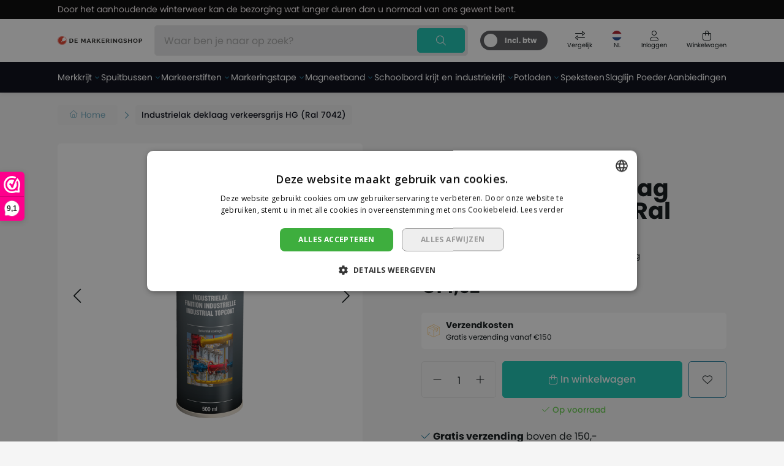

--- FILE ---
content_type: text/html;charset=utf-8
request_url: https://www.demarkeringshop.nl/nl/industrielak-deklaag-verkeersgrijs-hg-ral-7042.html
body_size: 15548
content:
<!DOCTYPE html>
<html lang="nl">
  <head>
    <title>Industrielak deklaag verkeersgrijs HG (Ral 7042) - De Markeringshop</title>
    <meta name="description" content="Omschrijving<br />
Universele alkydlak, sneldrogend, uitstekend hechtend en geschikt voor toepassing op ondergronden zoals metaal, beton, hout, metselwerk, etc. Z..." />
    <meta name="keywords" content="Pro-Paint, Industrielak, deklaag, verkeersgrijs, HG, (Ral, 7042), Krijtspay, tijdelijk markeren, spuitbussen, merkkrijt, ral kleuren, magneetband, zelfklevend magneetband, zelfklevend metaalband, magnetische etiketten" />
    <meta http-equiv="X-UA-Compatible" content="IE=edge">
    <meta name="viewport" content="width=device-width, initial-scale=1">
    <meta name="apple-mobile-web-app-capable" content="yes">
    <meta name="apple-mobile-web-app-status-bar-style" content="black">
        		<link rel="shortcut icon" type="image/x-icon" href="https://cdn.webshopapp.com/shops/293669/themes/182077/v/1802278/assets/favicon.ico?20230601125619">
        <meta charset="utf-8"/>
<!-- [START] 'blocks/head.rain' -->
<!--

  (c) 2008-2026 Lightspeed Netherlands B.V.
  http://www.lightspeedhq.com
  Generated: 24-01-2026 @ 00:12:40

-->
<link rel="canonical" href="https://www.demarkeringshop.nl/nl/industrielak-deklaag-verkeersgrijs-hg-ral-7042.html"/>
<link rel="alternate" href="https://www.demarkeringshop.nl/nl/index.rss" type="application/rss+xml" title="Nieuwe producten"/>
<meta name="robots" content="noodp,noydir"/>
<meta name="google-site-verification" content="oc-ve_y6HkgOpW03ikIyzeEUV00B83DlM73HQBC9tU0"/>
<meta name="google-site-verification" content="7tu4BuaAd5rsa3uK7ebd4Qit3wiz6Rvssc82zYyKllg"/>
<meta property="og:url" content="https://www.demarkeringshop.nl/nl/industrielak-deklaag-verkeersgrijs-hg-ral-7042.html?source=facebook"/>
<meta property="og:site_name" content="De Markeringshop"/>
<meta property="og:title" content="Industrielak deklaag verkeersgrijs HG (Ral 7042)"/>
<meta property="og:description" content="Omschrijving<br />
Universele alkydlak, sneldrogend, uitstekend hechtend en geschikt voor toepassing op ondergronden zoals metaal, beton, hout, metselwerk, etc. Z..."/>
<meta property="og:image" content="https://cdn.webshopapp.com/shops/293669/files/322529263/pro-paint-industrielak-deklaag-verkeersgrijs-hg-ra.jpg"/>
<script>
(function(w,d,s,l,i){w[l]=w[l]||[];w[l].push({'gtm.start': 
new Date().getTime(),event:'gtm.js'});var f=d.getElementsByTagName(s)[0], 
j=d.createElement(s),dl=l!='dataLayer'?'&l='+l:'';j.async=true;j.src= 
'https://www.googletagmanager.com/gtm.js?id='+i+dl;f.parentNode.insertBefore(j,f); 
})(window,document,'script','dataLayer','GTM-TQ3HVJL');

</script>
<!--[if lt IE 9]>
<script src="https://cdn.webshopapp.com/assets/html5shiv.js?2025-02-20"></script>
<![endif]-->
<!-- [END] 'blocks/head.rain' -->
                <link rel="preload" as="style" href="https://cdn.webshopapp.com/shops/293669/themes/182077/assets/settings.css?20260108075334" />
    <link rel="stylesheet" href="https://cdn.webshopapp.com/shops/293669/themes/182077/assets/settings.css?20260108075334">
  	<link rel="preload" href="https://assets.redbanana.nl/rb-framework/dist/css/style-min.css" as="style">
 		<link rel="stylesheet" href="https://assets.redbanana.nl/rb-framework/dist/css/style-min.css">
        		<link rel="preload" href="https://assets.redbanana.nl/rb-framework/dist/css/demarkeringshop-min.css" as="style">
     		<link rel="stylesheet" href="https://assets.redbanana.nl/rb-framework/dist/css/demarkeringshop-min.css">
            	<link rel="stylesheet" href="https://assets.redbanana.nl/rb-framework/dist/css/popup/magnific-popup.css">
    
    <script src="https://cdn.webshopapp.com/assets/jquery-1-9-1.js?2025-02-20"></script>
    <script src="https://cdn.webshopapp.com/assets/jquery-ui-1-10-1.js?2025-02-20"></script>
        	<script src="https://assets.redbanana.nl/rb-framework/dist/js/jquery.magnific-popup.min.js"></script>
        <script src="https://cdn.jsdelivr.net/npm/swiper@8/swiper-bundle.min.js"></script>
		<script type="application/ld+json">
        {
        "@context": "https://schema.org",
        "@type": "Organization",
        "url": "https://www.demarkeringshop.nl/",
        "logo": "https://cdn.webshopapp.com/shops/293669/themes/182077/v/1802277/assets/logo.png?20230601125619"
      }
  </script>
    
      <!-- [START] 'Klaviyo User Identification' -->
      <script>
        // Identify the user
        function identifyUser() {
            if (typeof klaviyo !== 'undefined') {
                // Identify the user profile
                klaviyo.identify({
                    'email': '',
                    'first_name': '',
                    'last_name': ''
                });
                console.log("User identified in Klaviyo");
            } else {
                // If Klaviyo is not yet loaded, retry after 100ms
                setTimeout(identifyUser, 100);
            }
        }
        // Start the user identification process
        identifyUser();
    </script>
    <!-- [END] 'Klaviyo User Identification' -->
    
    <!-- [START] 'Klaviyo Viewed Product & Added to Cart Events Tracking' -->
    <script>
        function waitForKlaviyo() {
            if (typeof klaviyo !== "undefined") {
                // Delay the event tracking slightly to ensure Klaviyo is fully loaded
                setTimeout(function () {
                    // Create the item data for the product (can be reused for both events)
                    var item = {
                        "ProductName": "Industrielak deklaag verkeersgrijs HG (Ral 7042)",
                        "ProductID": "107714308",
                        "ProductCode": "300304",
                        "EAN": "8717774430125",
                        "VariantTitle": "Ral 7042",
                        "Categories": ["Spuitbussen", "Pro-Paint Industrielak"],
                        "ImageURL": "https://cdn.webshopapp.com/shops/293669/files/322529263/600x600x2/pro-paint-industrielak-deklaag-verkeersgrijs-hg-ra.jpg",
                        "URL": "https://www.demarkeringshop.nl/nl/industrielak-deklaag-verkeersgrijs-hg-ral-7042.html",
                        "Brand": "Pro-Paint",
                        "Price": "14.62",
                        "CompareAtPrice": ""
                    };

                    // Track the Viewed Product event in Klaviyo
                    if (item.URL !== window.location.origin + "/" && item.ProductName && item.Price) {
                        console.log("Pushing Viewed Product event to Klaviyo!");
                        klaviyo.push(["track", "Viewed Product", item]);
                    }

                    // Find the "Add to Cart" button by ID
                    const button = document.getElementById("add-cart");
                    if (button) {
                        button.addEventListener("click", function () {
                            // Get the quantity value
                            var quantity = document.querySelector('input[name="quantity"]')?.value;

                            // Prepare the Add to Cart data (with the quantity)
                            var cartItemData = Object.assign({}, item, {
                                "Quantity": quantity,
                                "$value": item.Price * quantity
                            });
                            delete cartItemData.Price;

                            // Send the Add to Cart event to Klaviyo
                            console.log("Pushing Add to Cart event to Klaviyo!");
                            klaviyo.push(["track", "Added to Cart", cartItemData]);
                        });
                    }
                }, 2000); // Adjust the timeout duration (in ms) as necessary
            } else {
                setTimeout(waitForKlaviyo, 100); // Wait 100ms and check again
            }
        }

        waitForKlaviyo(); // Start the process when the script is loaded
    </script>
    <!-- [END] 'Klaviyo Viewed Product & Added to Cart Events Tracking' -->
    
  </head>
  <body class="show-message-bar ">
    <div class="wrapper">
                    
<header class="main-header left" id="main-header">
      <div class="top-bar mobile-hide">
      <div class="container">
        <div class="row">
          <div class="col-12 flex align-center">
            <div class="top-bar-content-wrapper">
              <p>Door het aanhoudende winterweer kan de bezorging wat langer duren dan u normaal van ons gewent bent.</p>
            </div>
          </div>
        </div>
      </div>
    </div>
    <div class="middle-bar">
    <div class="container">
      <div class="main-header-wrapper flex justify-content-between align-items-center">
        <div class="menu-btn-wrapper desktop-hide flex align-items-center">
          <span class="icon icon-before icon-bars noma"></span>
        </div>
                	<div class="logo-wrapper flex align-items-center" >
                          <a href="/"><img src="https://cdn.webshopapp.com/shops/293669/themes/182077/v/1802277/assets/logo.png?20230601125619" alt="Logo De Markeringshop" class="logo full-width" width="180" height="40"></a>
                      </div>
                      <div class="search-wrapper">
              <form action="https://www.demarkeringshop.nl/nl/search/" method="get" id="formSearch" class="relative full-width" target="_self">
                <div class="search-input-wrapper">
                  <input type="text" name="q" placeholder="Waar ben je naar op zoek?">
                  <button class="cta icon icon-before icon-search noma"></button>
                </div>
              </form>
            </div>
                  
        <div class="icons-wrapper flex justify-content-end">
                    	<div class="vat-toggle mobile-hide">
              <div class="toggle-item">
                <span class="off-span">Incl. btw</span>
                <span class="on-span">Excl. btw</span>
              </div>
          	</div>
                              	<a href="https://www.demarkeringshop.nl/nl/compare/" class="icon-wrapper flex flex-wrap justify-content-center compare-icon flex-column relative">
              <span class="icon icon-before icon-compare noma flex justify-content-center"></span>
            	<span class="icon-text flex full-width justify-content-center">Vergelijk</span>
                        	</a>
                                <span class="icon-wrapper language-icon-assets flex justify-content-center align-items-center mobile-hide">
              <span class="flex justify-content-center flex-wrap align-items-center">
                  <img class="language-flag-img" src="https://flagicons.lipis.dev/flags/1x1/nl.svg ">
                <span class="icon-text flex full-width justify-content-center">NL</span>
              </span>
              <ul class="languageAssets">
                                  <li class="active">
                    <a href="https://www.demarkeringshop.nl/nl/"  title="Nederlands" lang="nl">
                      Nederlands
                    </a>
                  </li>
                                  <li >
                    <a href="https://www.demarkeringshop.nl/de/"  title="Deutsch" lang="de">
                      Deutsch
                    </a>
                  </li>
                              </ul>
            </span>
                   	          <a href="https://www.demarkeringshop.nl/nl/account/" class="icon-wrapper account-icon flex flex-wrap justify-content-center flex-column">
            <span class="icon icon-before icon-account noma flex justify-content-center"></span>
                        	<span class="icon-text flex full-width justify-content-center">Inloggen</span>
                      </a>
          <a href="https://www.demarkeringshop.nl/nl/cart/" class="icon-wrapper cart-icon flex flex-wrap justify-content-center flex-column relative">
            <span class="icon icon-before icon-bag noma flex justify-content-center"></span>
            <span class="icon-text flex full-width justify-content-center">Winkelwagen</span>
                      </a>
        </div>
      </div>
    </div>
  </div>
    	<div class="bottom-bar mobile-hide ">
      <div class="container">
        <ul class="menu flex align-items-center justify-content-between">
            <div class="flex menu menu-left  justify-content-between full-width  ">
                                      <li class="menu-item menu-item-has-children">
                <a href="https://www.demarkeringshop.nl/nl/merkkrijt/" title="Merkkrijt">Merkkrijt</a>

                                                                    	                  	<div class="sub-menu-wrap">
                    <div class="container">
                      <div class="row row-20">
                                                  <div class="mobile-hide col-md-3 flex align-center">
                            <a href="https://www.demarkeringshop.nl/nl/merkkrijt/" title="Merkkrijt" class="cat-img">
                              <img src="https://cdn.webshopapp.com/shops/293669/files/324403105/image.jpg" alt="Merkkrijt" title="Merkkrijt" width="140" height="140" />
                            </a>
                          </div>
                                                                                                                                                                                                                                                                                                                                                                    <div class="col-12 col-sm-12 col-md-3 flex ">
                                                      <ul class="column-submenu">
                                                                                                <li class="menu-item flex-start">
                                    <a class="subitemLink" href="https://www.demarkeringshop.nl/nl/merkkrijt/kadeem-merkkrijt/" title="Kadeem Merkkrijt">Kadeem Merkkrijt</a>
                                  </li>
                                                                                                                              <li class="menu-item flex-start">
                                    <a class="subitemLink" href="https://www.demarkeringshop.nl/nl/merkkrijt/lyra-merkkrijt/" title="Lyra merkkrijt">Lyra merkkrijt</a>
                                  </li>
                                                                                                                              <li class="menu-item flex-start">
                                    <a class="subitemLink" href="https://www.demarkeringshop.nl/nl/merkkrijt/markal-paintstik/" title="Markal Paintstik">Markal Paintstik</a>
                                  </li>
                                                                                        </ul>
                          </div>
                                                                                                                                                                                                                                                                                      <div class="col-12 col-sm-12 col-md-3 flex ">
                                                      <ul class="column-submenu">
                                                                                                <li class="menu-item flex-start">
                                    <a class="subitemLink" href="https://www.demarkeringshop.nl/nl/merkkrijt/pica-visor-permanent-markers/" title="Pica Visor Permanent markers">Pica Visor Permanent markers</a>
                                  </li>
                                                                                                                              <li class="menu-item flex-start">
                                    <a class="subitemLink" href="https://www.demarkeringshop.nl/nl/merkkrijt/zhk-merkkrijt/" title="ZHK Merkkrijt">ZHK Merkkrijt</a>
                                  </li>
                                                                                        </ul>
                          </div>
                                                                      </div>
                    </div>
                  </div>
                	                              </li>
                          <li class="menu-item menu-item-has-children">
                <a href="https://www.demarkeringshop.nl/nl/spuitbussen/" title="Spuitbussen">Spuitbussen</a>

                                                                                                          	                  	<div class="sub-menu-wrap">
                    <div class="container">
                      <div class="row row-20">
                                                  <div class="mobile-hide col-md-3 flex align-center">
                            <a href="https://www.demarkeringshop.nl/nl/spuitbussen/" title="Spuitbussen" class="cat-img">
                              <img src="https://cdn.webshopapp.com/shops/293669/files/426252668/image.jpg" alt="Spuitbussen" title="Spuitbussen" width="140" height="140" />
                            </a>
                          </div>
                                                                                                                                                                                                                                                                                                                                                                                                                                                                                <div class="col-12 col-sm-12 col-md-3 flex ">
                                                      <ul class="column-submenu">
                                                                                                <li class="menu-item flex-start">
                                    <a class="subitemLink" href="https://www.demarkeringshop.nl/nl/spuitbussen/kadeem-spuitbussen/" title="Kadeem Spuitbussen">Kadeem Spuitbussen</a>
                                  </li>
                                                                                                                              <li class="menu-item flex-start">
                                    <a class="subitemLink" href="https://www.demarkeringshop.nl/nl/spuitbussen/tijdelijke-markeringsspuitbussen/" title="Tijdelijke Markeringsspuitbussen">Tijdelijke Markeringsspuitbussen</a>
                                  </li>
                                                                                                                              <li class="menu-item flex-start">
                                    <a class="subitemLink" href="https://www.demarkeringshop.nl/nl/spuitbussen/soppec-spuitbussen/" title="Soppec spuitbussen">Soppec spuitbussen</a>
                                  </li>
                                                                                                                              <li class="menu-item flex-start">
                                    <a class="subitemLink" href="https://www.demarkeringshop.nl/nl/spuitbussen/mercalin-spuitbussen/" title="Mercalin spuitbussen">Mercalin spuitbussen</a>
                                  </li>
                                                                                                                              <li class="menu-item flex-start">
                                    <a class="subitemLink" href="https://www.demarkeringshop.nl/nl/spuitbussen/pro-paint-wegenverf/" title="Pro-Paint wegenverf">Pro-Paint wegenverf</a>
                                  </li>
                                                                                        </ul>
                          </div>
                                                                                                                                                                                                                                                                                                                                                                                                                                                        <div class="col-12 col-sm-12 col-md-3 flex ">
                                                      <ul class="column-submenu">
                                                                                                <li class="menu-item flex-start">
                                    <a class="subitemLink" href="https://www.demarkeringshop.nl/nl/spuitbussen/pro-paint-industrielak/" title="Pro-Paint Industrielak">Pro-Paint Industrielak</a>
                                  </li>
                                                                                                                              <li class="menu-item flex-start">
                                    <a class="subitemLink" href="https://www.demarkeringshop.nl/nl/spuitbussen/pro-paint-markeringsverf/" title="Pro-Paint Markeringsverf">Pro-Paint Markeringsverf</a>
                                  </li>
                                                                                                                              <li class="menu-item flex-start">
                                    <a class="subitemLink" href="https://www.demarkeringshop.nl/nl/spuitbussen/pro-paint-lijnmarker/" title="Pro-Paint Lijnmarker">Pro-Paint Lijnmarker</a>
                                  </li>
                                                                                                                              <li class="menu-item flex-start">
                                    <a class="subitemLink" href="https://www.demarkeringshop.nl/nl/spuitbussen/pro-paint-hittebestendige-coating/" title="Pro-Paint Hittebestendige coating">Pro-Paint Hittebestendige coating</a>
                                  </li>
                                                                                                                              <li class="menu-item flex-start">
                                    <a class="subitemLink" href="https://www.demarkeringshop.nl/nl/spuitbussen/pro-paint-rally/" title="Pro-Paint Rally">Pro-Paint Rally</a>
                                  </li>
                                                                                        </ul>
                          </div>
                                                                                                                                                                                                                                                                                                                                            <div class="col-12 col-sm-12 col-md-3 flex ">
                                                      <ul class="column-submenu">
                                                                                                <li class="menu-item flex-start">
                                    <a class="subitemLink" href="https://www.demarkeringshop.nl/nl/spuitbussen/pro-paint-zinkspray/" title="Pro-Paint zinkspray">Pro-Paint zinkspray</a>
                                  </li>
                                                                                                                              <li class="menu-item flex-start">
                                    <a class="subitemLink" href="https://www.demarkeringshop.nl/nl/spuitbussen/pro-tech-technische-spray/" title="Pro-Tech Technische Spray">Pro-Tech Technische Spray</a>
                                  </li>
                                                                                                                              <li class="menu-item flex-start">
                                    <a class="subitemLink" href="https://www.demarkeringshop.nl/nl/spuitbussen/spuitbus-accessoires/" title="Spuitbus accessoires">Spuitbus accessoires</a>
                                  </li>
                                                                                        </ul>
                          </div>
                                                                      </div>
                    </div>
                  </div>
                	                              </li>
                          <li class="menu-item menu-item-has-children">
                <a href="https://www.demarkeringshop.nl/nl/markeerstiften/" title="Markeerstiften">Markeerstiften</a>

                                                                    	                  	<div class="sub-menu-wrap">
                    <div class="container">
                      <div class="row row-20">
                                                  <div class="mobile-hide col-md-3 flex align-center">
                            <a href="https://www.demarkeringshop.nl/nl/markeerstiften/" title="Markeerstiften" class="cat-img">
                              <img src="https://cdn.webshopapp.com/shops/293669/files/312561486/image.jpg" alt="Markeerstiften" title="Markeerstiften" width="140" height="140" />
                            </a>
                          </div>
                                                                                                                                                                                                                                                                                                                                                                                                                                                                                <div class="col-12 col-sm-12 col-md-3 flex ">
                                                      <ul class="column-submenu">
                                                                                                <li class="menu-item flex-start">
                                    <a class="subitemLink" href="https://www.demarkeringshop.nl/nl/markeerstiften/edding-markers/" title="Edding markers">Edding markers</a>
                                  </li>
                                                                                                                              <li class="menu-item flex-start">
                                    <a class="subitemLink" href="https://www.demarkeringshop.nl/nl/markeerstiften/lyra-stiften/" title="Lyra stiften">Lyra stiften</a>
                                  </li>
                                                                                                                              <li class="menu-item flex-start">
                                    <a class="subitemLink" href="https://www.demarkeringshop.nl/nl/markeerstiften/sharpie/" title="Sharpie">Sharpie</a>
                                  </li>
                                                                                                                              <li class="menu-item flex-start">
                                    <a class="subitemLink" href="https://www.demarkeringshop.nl/nl/markeerstiften/markal-stiften/" title="Markal stiften">Markal stiften</a>
                                  </li>
                                                                                                                              <li class="menu-item flex-start">
                                    <a class="subitemLink" href="https://www.demarkeringshop.nl/nl/markeerstiften/snowman-stiften/" title="Snowman stiften">Snowman stiften</a>
                                  </li>
                                                                                        </ul>
                          </div>
                                                                                                                                                                                                                                                                                                                                                                                                                                                        <div class="col-12 col-sm-12 col-md-3 flex ">
                                                      <ul class="column-submenu">
                                                                                                <li class="menu-item flex-start">
                                    <a class="subitemLink" href="https://www.demarkeringshop.nl/nl/markeerstiften/pica-stiften/" title="Pica stiften">Pica stiften</a>
                                  </li>
                                                                                                                              <li class="menu-item flex-start">
                                    <a class="subitemLink" href="https://www.demarkeringshop.nl/nl/markeerstiften/staedtler-lumocolor-315/" title="Staedtler Lumocolor 315">Staedtler Lumocolor 315</a>
                                  </li>
                                                                                                                              <li class="menu-item flex-start">
                                    <a class="subitemLink" href="https://www.demarkeringshop.nl/nl/markeerstiften/marxman/" title="Marxman">Marxman</a>
                                  </li>
                                                                                                                              <li class="menu-item flex-start">
                                    <a class="subitemLink" href="https://www.demarkeringshop.nl/nl/markeerstiften/posca-pc-1mc-stiften/" title="POSCA PC-1MC stiften">POSCA PC-1MC stiften</a>
                                  </li>
                                                                                                                              <li class="menu-item flex-start">
                                    <a class="subitemLink" href="https://www.demarkeringshop.nl/nl/markeerstiften/tracer/" title="Tracer">Tracer</a>
                                  </li>
                                                                                        </ul>
                          </div>
                                                                      </div>
                    </div>
                  </div>
                	                              </li>
                          <li class="menu-item menu-item-has-children">
                <a href="https://www.demarkeringshop.nl/nl/markeringstape/" title="Markeringstape">Markeringstape</a>

                                                                    	                  	<div class="sub-menu-wrap">
                    <div class="container">
                      <div class="row row-20">
                                                  <div class="mobile-hide col-md-3 flex align-center">
                            <a href="https://www.demarkeringshop.nl/nl/markeringstape/" title="Markeringstape" class="cat-img">
                              <img src="https://cdn.webshopapp.com/shops/293669/files/324633883/image.jpg" alt="Markeringstape" title="Markeringstape" width="140" height="140" />
                            </a>
                          </div>
                                                                                                                                                                                                                                                                                                              <div class="col-12 col-sm-12 col-md-3 flex ">
                                                      <ul class="column-submenu">
                                                                                                <li class="menu-item flex-start">
                                    <a class="subitemLink" href="https://www.demarkeringshop.nl/nl/markeringstape/vloermarkeringstape/" title="Vloermarkeringstape">Vloermarkeringstape</a>
                                  </li>
                                                                                                                              <li class="menu-item flex-start">
                                    <a class="subitemLink" href="https://www.demarkeringshop.nl/nl/markeringstape/anti-sliptape/" title="Anti sliptape">Anti sliptape</a>
                                  </li>
                                                                                        </ul>
                          </div>
                                                                                                                                                                                                                                                                                      <div class="col-12 col-sm-12 col-md-3 flex ">
                                                      <ul class="column-submenu">
                                                                                                <li class="menu-item flex-start">
                                    <a class="subitemLink" href="https://www.demarkeringshop.nl/nl/markeringstape/afzetlint/" title="Afzetlint">Afzetlint</a>
                                  </li>
                                                                                                                              <li class="menu-item flex-start">
                                    <a class="subitemLink" href="https://www.demarkeringshop.nl/nl/markeringstape/afplaktape-washi/" title="Afplaktape Washi">Afplaktape Washi</a>
                                  </li>
                                                                                        </ul>
                          </div>
                                                                      </div>
                    </div>
                  </div>
                	                              </li>
                          <li class="menu-item menu-item-has-children">
                <a href="https://www.demarkeringshop.nl/nl/magneetband/" title="Magneetband">Magneetband</a>

                                                                    	                  	<div class="sub-menu-wrap">
                    <div class="container">
                      <div class="row row-20">
                                                  <div class="mobile-hide col-md-3 flex align-center">
                            <a href="https://www.demarkeringshop.nl/nl/magneetband/" title="Magneetband" class="cat-img">
                              <img src="https://cdn.webshopapp.com/shops/293669/files/426252686/image.jpg" alt="Magneetband" title="Magneetband" width="140" height="140" />
                            </a>
                          </div>
                                                                                                                                                                                                                                                                                                                                                                                                                                                                                <div class="col-12 col-sm-12 col-md-3 flex ">
                                                      <ul class="column-submenu">
                                                                                                <li class="menu-item flex-start">
                                    <a class="subitemLink" href="https://www.demarkeringshop.nl/nl/magneetband/magneetband/" title="Magneetband">Magneetband</a>
                                  </li>
                                                                                                                              <li class="menu-item flex-start">
                                    <a class="subitemLink" href="https://www.demarkeringshop.nl/nl/magneetband/magneetband-met-whiteboard-coating/" title="Magneetband met whiteboard coating">Magneetband met whiteboard coating</a>
                                  </li>
                                                                                                                              <li class="menu-item flex-start">
                                    <a class="subitemLink" href="https://www.demarkeringshop.nl/nl/magneetband/magneetband-dikte-085mm/" title="Magneetband dikte 0,85mm ">Magneetband dikte 0,85mm </a>
                                  </li>
                                                                                                                              <li class="menu-item flex-start">
                                    <a class="subitemLink" href="https://www.demarkeringshop.nl/nl/magneetband/pvc-vrije-magneetband-05-mm-green-power/" title="PVC-vrije Magneetband 0,5 mm – Green Power">PVC-vrije Magneetband 0,5 mm – Green Power</a>
                                  </li>
                                                                                                                              <li class="menu-item flex-start">
                                    <a class="subitemLink" href="https://www.demarkeringshop.nl/nl/magneetband/magneetband-zelfklevend/" title="Magneetband zelfklevend">Magneetband zelfklevend</a>
                                  </li>
                                                                                        </ul>
                          </div>
                                                                                                                                                                                                                                                                                                                                                                                                                                                        <div class="col-12 col-sm-12 col-md-3 flex ">
                                                      <ul class="column-submenu">
                                                                                                <li class="menu-item flex-start">
                                    <a class="subitemLink" href="https://www.demarkeringshop.nl/nl/magneetband/magnetische-etiketten/" title="Magnetische Etiketten">Magnetische Etiketten</a>
                                  </li>
                                                                                                                              <li class="menu-item flex-start">
                                    <a class="subitemLink" href="https://www.demarkeringshop.nl/nl/magneetband/magnetische-etikethouders/" title="Magnetische Etikethouders">Magnetische Etikethouders</a>
                                  </li>
                                                                                                                              <li class="menu-item flex-start">
                                    <a class="subitemLink" href="https://www.demarkeringshop.nl/nl/magneetband/zelfklevend-metaalband/" title="Zelfklevend Metaalband">Zelfklevend Metaalband</a>
                                  </li>
                                                                                                                              <li class="menu-item flex-start">
                                    <a class="subitemLink" href="https://www.demarkeringshop.nl/nl/magneetband/memo-magneten/" title="Memo magneten">Memo magneten</a>
                                  </li>
                                                                                                                              <li class="menu-item flex-start">
                                    <a class="subitemLink" href="https://www.demarkeringshop.nl/nl/magneetband/magneetvensters-a4/" title="Magneetvensters A4">Magneetvensters A4</a>
                                  </li>
                                                                                        </ul>
                          </div>
                                                                      </div>
                    </div>
                  </div>
                	                              </li>
                          <li class="menu-item menu-item-has-children">
                <a href="https://www.demarkeringshop.nl/nl/schoolbord-krijt-en-industriekrijt/" title="Schoolbord krijt en industriekrijt">Schoolbord krijt en industriekrijt</a>

                                                                    	                  	<div class="sub-menu-wrap">
                    <div class="container">
                      <div class="row row-20">
                                                  <div class="mobile-hide col-md-3 flex align-center">
                            <a href="https://www.demarkeringshop.nl/nl/schoolbord-krijt-en-industriekrijt/" title="Schoolbord krijt en industriekrijt" class="cat-img">
                              <img src="https://cdn.webshopapp.com/shops/293669/files/322535117/image.jpg" alt="Schoolbord krijt en industriekrijt" title="Schoolbord krijt en industriekrijt" width="140" height="140" />
                            </a>
                          </div>
                                                                                                                                                                                                                                                        <div class="col-12 col-sm-12 col-md-3 flex ">
                                                      <ul class="column-submenu">
                                                                                                <li class="menu-item flex-start">
                                    <a class="subitemLink" href="https://www.demarkeringshop.nl/nl/schoolbord-krijt-en-industriekrijt/schoolbordkrijt-giotto-robercolor/" title="Schoolbordkrijt Giotto Robercolor">Schoolbordkrijt Giotto Robercolor</a>
                                  </li>
                                                                                        </ul>
                          </div>
                                                                                                                                                                                                                                <div class="col-12 col-sm-12 col-md-3 flex ">
                                                      <ul class="column-submenu">
                                                                                                <li class="menu-item flex-start">
                                    <a class="subitemLink" href="https://www.demarkeringshop.nl/nl/schoolbord-krijt-en-industriekrijt/industriekrijt/" title="Industriekrijt">Industriekrijt</a>
                                  </li>
                                                                                        </ul>
                          </div>
                                                                      </div>
                    </div>
                  </div>
                	                              </li>
                          <li class="menu-item menu-item-has-children">
                <a href="https://www.demarkeringshop.nl/nl/potloden/" title="Potloden">Potloden</a>

                                                                    	                  	<div class="sub-menu-wrap">
                    <div class="container">
                      <div class="row row-20">
                                                  <div class="mobile-hide col-md-3 flex align-center">
                            <a href="https://www.demarkeringshop.nl/nl/potloden/" title="Potloden" class="cat-img">
                              <img src="https://cdn.webshopapp.com/shops/293669/files/426252708/image.jpg" alt="Potloden" title="Potloden" width="140" height="140" />
                            </a>
                          </div>
                                                                                                                                                                                                                                                                                                              <div class="col-12 col-sm-12 col-md-3 flex ">
                                                      <ul class="column-submenu">
                                                                                                <li class="menu-item flex-start">
                                    <a class="subitemLink" href="https://www.demarkeringshop.nl/nl/potloden/lyra/" title="Lyra">Lyra</a>
                                  </li>
                                                                                                                              <li class="menu-item flex-start">
                                    <a class="subitemLink" href="https://www.demarkeringshop.nl/nl/potloden/pica-markeergereedschap/" title="Pica markeergereedschap">Pica markeergereedschap</a>
                                  </li>
                                                                                        </ul>
                          </div>
                                                                                                                                                                                                                                                                                      <div class="col-12 col-sm-12 col-md-3 flex ">
                                                      <ul class="column-submenu">
                                                                                                <li class="menu-item flex-start">
                                    <a class="subitemLink" href="https://www.demarkeringshop.nl/nl/potloden/marxman/" title="Marxman">Marxman</a>
                                  </li>
                                                                                                                              <li class="menu-item flex-start">
                                    <a class="subitemLink" href="https://www.demarkeringshop.nl/nl/potloden/markal-china-marker/" title="Markal China Marker">Markal China Marker</a>
                                  </li>
                                                                                        </ul>
                          </div>
                                                                      </div>
                    </div>
                  </div>
                	                              </li>
                          <li class="menu-item">
                <a href="https://www.demarkeringshop.nl/nl/speksteen/" title="Speksteen">Speksteen</a>

                              </li>
                          <li class="menu-item">
                <a href="https://www.demarkeringshop.nl/nl/slaglijn-poeder/" title="Slaglijn Poeder">Slaglijn Poeder</a>

                              </li>
                          <li class="menu-item">
                <a href="https://www.demarkeringshop.nl/nl/aanbiedingen/" title="Aanbiedingen">Aanbiedingen</a>

                              </li>
                                                            </div>
                  </ul>
    	</div>
		</div>
    <div class="search-wrapper-mobile desktop-hide ">
       <div class="container">
        <form action="https://www.demarkeringshop.nl/nl/search/" method="get" id="formSearchMobile" class="relative full-width" target="_self">
          <div class="search-input-wrapper ">
            <input type="text" name="q" placeholder="Waar ben je naar op zoek?">
            <button class="cta icon icon-before icon-search noma"></button>
          </div>
        </form>
      </div>
    </div>
      	<div class="bottom-bar desktop-hide">
      <div class="container">
        <a href="#" class="cta blue icon icon-before icon-left back-btn">Terug</a>
        <ul class="menu flex align-items-center justify-content-between">
                                <li class="menu-item menu-item-has-children">
              <a href="https://www.demarkeringshop.nl/nl/merkkrijt/" title="Merkkrijt">Merkkrijt</a>

                                                              <div class="sub-menu-wrap">
                  <div class="container">
                    <div class="row row-20">
                                              <div class="col-12 col-sm-12 col-md-12 col-lg-3 flex align-items-center">
                          <ul class="column-submenu">
                                                          <li class="menu-item">
                                <a class="subitemLink" href="https://www.demarkeringshop.nl/nl/merkkrijt/kadeem-merkkrijt/" title="Kadeem Merkkrijt">Kadeem Merkkrijt</a>
                                                              </li>
                                                          <li class="menu-item">
                                <a class="subitemLink" href="https://www.demarkeringshop.nl/nl/merkkrijt/lyra-merkkrijt/" title="Lyra merkkrijt">Lyra merkkrijt</a>
                                                              </li>
                                                          <li class="menu-item">
                                <a class="subitemLink" href="https://www.demarkeringshop.nl/nl/merkkrijt/markal-paintstik/" title="Markal Paintstik">Markal Paintstik</a>
                                                              </li>
                                                      </ul>
                        </div>
                                              <div class="col-12 col-sm-12 col-md-12 col-lg-3 flex align-items-center">
                          <ul class="column-submenu">
                                                          <li class="menu-item">
                                <a class="subitemLink" href="https://www.demarkeringshop.nl/nl/merkkrijt/pica-visor-permanent-markers/" title="Pica Visor Permanent markers">Pica Visor Permanent markers</a>
                                                              </li>
                                                          <li class="menu-item">
                                <a class="subitemLink" href="https://www.demarkeringshop.nl/nl/merkkrijt/zhk-merkkrijt/" title="ZHK Merkkrijt">ZHK Merkkrijt</a>
                                                              </li>
                                                      </ul>
                        </div>
                                          </div>
                  </div>
                </div>
                          </li>
                      <li class="menu-item menu-item-has-children">
              <a href="https://www.demarkeringshop.nl/nl/spuitbussen/" title="Spuitbussen">Spuitbussen</a>

                                                                                                <div class="sub-menu-wrap">
                  <div class="container">
                    <div class="row row-20">
                                              <div class="col-12 col-sm-12 col-md-12 col-lg-3 flex align-items-center">
                          <ul class="column-submenu">
                                                          <li class="menu-item">
                                <a class="subitemLink" href="https://www.demarkeringshop.nl/nl/spuitbussen/kadeem-spuitbussen/" title="Kadeem Spuitbussen">Kadeem Spuitbussen</a>
                                                              </li>
                                                          <li class="menu-item">
                                <a class="subitemLink" href="https://www.demarkeringshop.nl/nl/spuitbussen/tijdelijke-markeringsspuitbussen/" title="Tijdelijke Markeringsspuitbussen">Tijdelijke Markeringsspuitbussen</a>
                                                              </li>
                                                          <li class="menu-item">
                                <a class="subitemLink" href="https://www.demarkeringshop.nl/nl/spuitbussen/soppec-spuitbussen/" title="Soppec spuitbussen">Soppec spuitbussen</a>
                                                              </li>
                                                          <li class="menu-item">
                                <a class="subitemLink" href="https://www.demarkeringshop.nl/nl/spuitbussen/mercalin-spuitbussen/" title="Mercalin spuitbussen">Mercalin spuitbussen</a>
                                                              </li>
                                                          <li class="menu-item">
                                <a class="subitemLink" href="https://www.demarkeringshop.nl/nl/spuitbussen/pro-paint-wegenverf/" title="Pro-Paint wegenverf">Pro-Paint wegenverf</a>
                                                              </li>
                                                      </ul>
                        </div>
                                              <div class="col-12 col-sm-12 col-md-12 col-lg-3 flex align-items-center">
                          <ul class="column-submenu">
                                                          <li class="menu-item">
                                <a class="subitemLink" href="https://www.demarkeringshop.nl/nl/spuitbussen/pro-paint-industrielak/" title="Pro-Paint Industrielak">Pro-Paint Industrielak</a>
                                                              </li>
                                                          <li class="menu-item">
                                <a class="subitemLink" href="https://www.demarkeringshop.nl/nl/spuitbussen/pro-paint-markeringsverf/" title="Pro-Paint Markeringsverf">Pro-Paint Markeringsverf</a>
                                                              </li>
                                                          <li class="menu-item">
                                <a class="subitemLink" href="https://www.demarkeringshop.nl/nl/spuitbussen/pro-paint-lijnmarker/" title="Pro-Paint Lijnmarker">Pro-Paint Lijnmarker</a>
                                                              </li>
                                                          <li class="menu-item">
                                <a class="subitemLink" href="https://www.demarkeringshop.nl/nl/spuitbussen/pro-paint-hittebestendige-coating/" title="Pro-Paint Hittebestendige coating">Pro-Paint Hittebestendige coating</a>
                                                              </li>
                                                          <li class="menu-item">
                                <a class="subitemLink" href="https://www.demarkeringshop.nl/nl/spuitbussen/pro-paint-rally/" title="Pro-Paint Rally">Pro-Paint Rally</a>
                                                              </li>
                                                      </ul>
                        </div>
                                              <div class="col-12 col-sm-12 col-md-12 col-lg-3 flex align-items-center">
                          <ul class="column-submenu">
                                                          <li class="menu-item">
                                <a class="subitemLink" href="https://www.demarkeringshop.nl/nl/spuitbussen/pro-paint-zinkspray/" title="Pro-Paint zinkspray">Pro-Paint zinkspray</a>
                                                              </li>
                                                          <li class="menu-item">
                                <a class="subitemLink" href="https://www.demarkeringshop.nl/nl/spuitbussen/pro-tech-technische-spray/" title="Pro-Tech Technische Spray">Pro-Tech Technische Spray</a>
                                                              </li>
                                                          <li class="menu-item">
                                <a class="subitemLink" href="https://www.demarkeringshop.nl/nl/spuitbussen/spuitbus-accessoires/" title="Spuitbus accessoires">Spuitbus accessoires</a>
                                                              </li>
                                                      </ul>
                        </div>
                                          </div>
                  </div>
                </div>
                          </li>
                      <li class="menu-item menu-item-has-children">
              <a href="https://www.demarkeringshop.nl/nl/markeerstiften/" title="Markeerstiften">Markeerstiften</a>

                                                              <div class="sub-menu-wrap">
                  <div class="container">
                    <div class="row row-20">
                                              <div class="col-12 col-sm-12 col-md-12 col-lg-3 flex align-items-center">
                          <ul class="column-submenu">
                                                          <li class="menu-item">
                                <a class="subitemLink" href="https://www.demarkeringshop.nl/nl/markeerstiften/edding-markers/" title="Edding markers">Edding markers</a>
                                                              </li>
                                                          <li class="menu-item">
                                <a class="subitemLink" href="https://www.demarkeringshop.nl/nl/markeerstiften/lyra-stiften/" title="Lyra stiften">Lyra stiften</a>
                                                              </li>
                                                          <li class="menu-item">
                                <a class="subitemLink" href="https://www.demarkeringshop.nl/nl/markeerstiften/sharpie/" title="Sharpie">Sharpie</a>
                                                              </li>
                                                          <li class="menu-item">
                                <a class="subitemLink" href="https://www.demarkeringshop.nl/nl/markeerstiften/markal-stiften/" title="Markal stiften">Markal stiften</a>
                                                              </li>
                                                          <li class="menu-item">
                                <a class="subitemLink" href="https://www.demarkeringshop.nl/nl/markeerstiften/snowman-stiften/" title="Snowman stiften">Snowman stiften</a>
                                                              </li>
                                                      </ul>
                        </div>
                                              <div class="col-12 col-sm-12 col-md-12 col-lg-3 flex align-items-center">
                          <ul class="column-submenu">
                                                          <li class="menu-item">
                                <a class="subitemLink" href="https://www.demarkeringshop.nl/nl/markeerstiften/pica-stiften/" title="Pica stiften">Pica stiften</a>
                                                              </li>
                                                          <li class="menu-item">
                                <a class="subitemLink" href="https://www.demarkeringshop.nl/nl/markeerstiften/staedtler-lumocolor-315/" title="Staedtler Lumocolor 315">Staedtler Lumocolor 315</a>
                                                              </li>
                                                          <li class="menu-item">
                                <a class="subitemLink" href="https://www.demarkeringshop.nl/nl/markeerstiften/marxman/" title="Marxman">Marxman</a>
                                                              </li>
                                                          <li class="menu-item">
                                <a class="subitemLink" href="https://www.demarkeringshop.nl/nl/markeerstiften/posca-pc-1mc-stiften/" title="POSCA PC-1MC stiften">POSCA PC-1MC stiften</a>
                                                              </li>
                                                          <li class="menu-item">
                                <a class="subitemLink" href="https://www.demarkeringshop.nl/nl/markeerstiften/tracer/" title="Tracer">Tracer</a>
                                                              </li>
                                                      </ul>
                        </div>
                                          </div>
                  </div>
                </div>
                          </li>
                      <li class="menu-item menu-item-has-children">
              <a href="https://www.demarkeringshop.nl/nl/markeringstape/" title="Markeringstape">Markeringstape</a>

                                                              <div class="sub-menu-wrap">
                  <div class="container">
                    <div class="row row-20">
                                              <div class="col-12 col-sm-12 col-md-12 col-lg-3 flex align-items-center">
                          <ul class="column-submenu">
                                                          <li class="menu-item">
                                <a class="subitemLink" href="https://www.demarkeringshop.nl/nl/markeringstape/vloermarkeringstape/" title="Vloermarkeringstape">Vloermarkeringstape</a>
                                                              </li>
                                                          <li class="menu-item">
                                <a class="subitemLink" href="https://www.demarkeringshop.nl/nl/markeringstape/anti-sliptape/" title="Anti sliptape">Anti sliptape</a>
                                                              </li>
                                                      </ul>
                        </div>
                                              <div class="col-12 col-sm-12 col-md-12 col-lg-3 flex align-items-center">
                          <ul class="column-submenu">
                                                          <li class="menu-item">
                                <a class="subitemLink" href="https://www.demarkeringshop.nl/nl/markeringstape/afzetlint/" title="Afzetlint">Afzetlint</a>
                                                              </li>
                                                          <li class="menu-item">
                                <a class="subitemLink" href="https://www.demarkeringshop.nl/nl/markeringstape/afplaktape-washi/" title="Afplaktape Washi">Afplaktape Washi</a>
                                                              </li>
                                                      </ul>
                        </div>
                                          </div>
                  </div>
                </div>
                          </li>
                      <li class="menu-item menu-item-has-children">
              <a href="https://www.demarkeringshop.nl/nl/magneetband/" title="Magneetband">Magneetband</a>

                                                              <div class="sub-menu-wrap">
                  <div class="container">
                    <div class="row row-20">
                                              <div class="col-12 col-sm-12 col-md-12 col-lg-3 flex align-items-center">
                          <ul class="column-submenu">
                                                          <li class="menu-item">
                                <a class="subitemLink" href="https://www.demarkeringshop.nl/nl/magneetband/magneetband/" title="Magneetband">Magneetband</a>
                                                              </li>
                                                          <li class="menu-item">
                                <a class="subitemLink" href="https://www.demarkeringshop.nl/nl/magneetband/magneetband-met-whiteboard-coating/" title="Magneetband met whiteboard coating">Magneetband met whiteboard coating</a>
                                                              </li>
                                                          <li class="menu-item">
                                <a class="subitemLink" href="https://www.demarkeringshop.nl/nl/magneetband/magneetband-dikte-085mm/" title="Magneetband dikte 0,85mm ">Magneetband dikte 0,85mm </a>
                                                              </li>
                                                          <li class="menu-item">
                                <a class="subitemLink" href="https://www.demarkeringshop.nl/nl/magneetband/pvc-vrije-magneetband-05-mm-green-power/" title="PVC-vrije Magneetband 0,5 mm – Green Power">PVC-vrije Magneetband 0,5 mm – Green Power</a>
                                                              </li>
                                                          <li class="menu-item">
                                <a class="subitemLink" href="https://www.demarkeringshop.nl/nl/magneetband/magneetband-zelfklevend/" title="Magneetband zelfklevend">Magneetband zelfklevend</a>
                                                              </li>
                                                      </ul>
                        </div>
                                              <div class="col-12 col-sm-12 col-md-12 col-lg-3 flex align-items-center">
                          <ul class="column-submenu">
                                                          <li class="menu-item">
                                <a class="subitemLink" href="https://www.demarkeringshop.nl/nl/magneetband/magnetische-etiketten/" title="Magnetische Etiketten">Magnetische Etiketten</a>
                                                              </li>
                                                          <li class="menu-item">
                                <a class="subitemLink" href="https://www.demarkeringshop.nl/nl/magneetband/magnetische-etikethouders/" title="Magnetische Etikethouders">Magnetische Etikethouders</a>
                                                              </li>
                                                          <li class="menu-item">
                                <a class="subitemLink" href="https://www.demarkeringshop.nl/nl/magneetband/zelfklevend-metaalband/" title="Zelfklevend Metaalband">Zelfklevend Metaalband</a>
                                                              </li>
                                                          <li class="menu-item">
                                <a class="subitemLink" href="https://www.demarkeringshop.nl/nl/magneetband/memo-magneten/" title="Memo magneten">Memo magneten</a>
                                                              </li>
                                                          <li class="menu-item">
                                <a class="subitemLink" href="https://www.demarkeringshop.nl/nl/magneetband/magneetvensters-a4/" title="Magneetvensters A4">Magneetvensters A4</a>
                                                              </li>
                                                      </ul>
                        </div>
                                          </div>
                  </div>
                </div>
                          </li>
                      <li class="menu-item menu-item-has-children">
              <a href="https://www.demarkeringshop.nl/nl/schoolbord-krijt-en-industriekrijt/" title="Schoolbord krijt en industriekrijt">Schoolbord krijt en industriekrijt</a>

                                                              <div class="sub-menu-wrap">
                  <div class="container">
                    <div class="row row-20">
                                              <div class="col-12 col-sm-12 col-md-12 col-lg-3 flex align-items-center">
                          <ul class="column-submenu">
                                                          <li class="menu-item">
                                <a class="subitemLink" href="https://www.demarkeringshop.nl/nl/schoolbord-krijt-en-industriekrijt/schoolbordkrijt-giotto-robercolor/" title="Schoolbordkrijt Giotto Robercolor">Schoolbordkrijt Giotto Robercolor</a>
                                                              </li>
                                                      </ul>
                        </div>
                                              <div class="col-12 col-sm-12 col-md-12 col-lg-3 flex align-items-center">
                          <ul class="column-submenu">
                                                          <li class="menu-item">
                                <a class="subitemLink" href="https://www.demarkeringshop.nl/nl/schoolbord-krijt-en-industriekrijt/industriekrijt/" title="Industriekrijt">Industriekrijt</a>
                                                              </li>
                                                      </ul>
                        </div>
                                          </div>
                  </div>
                </div>
                          </li>
                      <li class="menu-item menu-item-has-children">
              <a href="https://www.demarkeringshop.nl/nl/potloden/" title="Potloden">Potloden</a>

                                                              <div class="sub-menu-wrap">
                  <div class="container">
                    <div class="row row-20">
                                              <div class="col-12 col-sm-12 col-md-12 col-lg-3 flex align-items-center">
                          <ul class="column-submenu">
                                                          <li class="menu-item">
                                <a class="subitemLink" href="https://www.demarkeringshop.nl/nl/potloden/lyra/" title="Lyra">Lyra</a>
                                                              </li>
                                                          <li class="menu-item">
                                <a class="subitemLink" href="https://www.demarkeringshop.nl/nl/potloden/pica-markeergereedschap/" title="Pica markeergereedschap">Pica markeergereedschap</a>
                                                              </li>
                                                      </ul>
                        </div>
                                              <div class="col-12 col-sm-12 col-md-12 col-lg-3 flex align-items-center">
                          <ul class="column-submenu">
                                                          <li class="menu-item">
                                <a class="subitemLink" href="https://www.demarkeringshop.nl/nl/potloden/marxman/" title="Marxman">Marxman</a>
                                                              </li>
                                                          <li class="menu-item">
                                <a class="subitemLink" href="https://www.demarkeringshop.nl/nl/potloden/markal-china-marker/" title="Markal China Marker">Markal China Marker</a>
                                                              </li>
                                                      </ul>
                        </div>
                                          </div>
                  </div>
                </div>
                          </li>
                      <li class="menu-item">
              <a href="https://www.demarkeringshop.nl/nl/speksteen/" title="Speksteen">Speksteen</a>

                          </li>
                      <li class="menu-item">
              <a href="https://www.demarkeringshop.nl/nl/slaglijn-poeder/" title="Slaglijn Poeder">Slaglijn Poeder</a>

                          </li>
                      <li class="menu-item">
              <a href="https://www.demarkeringshop.nl/nl/aanbiedingen/" title="Aanbiedingen">Aanbiedingen</a>

                          </li>
                                          <li class="menu-item language-menu icon icon-after icon-chevdown flex justify-conent-between align-items-center relative">
              <select class="languages-mobile">
                <option>Taal</option>
                                  <option value="https://www.demarkeringshop.nl/nl/" lang="nl"  title="Nederlands">
                      Nederlands
                  </option>
                                  <option value="https://www.demarkeringshop.nl/de/" lang="de"  title="Deutsch">
                      Deutsch
                  </option>
                              </select>
            </li>
        	        </ul>
      </div>
    </div>
  </header>            <div class="page-wrapper">
                

<script type="application/ld+json">
        {
        "@context": "https://schema.org",
        "@type": "BreadcrumbList",
        "itemListElement": [
        	          {
            "@type": "ListItem",
            "position": "1",
            "name": "Industrielak deklaag verkeersgrijs HG (Ral 7042)",
            "item": "https://www.demarkeringshop.nl/nl/industrielak-deklaag-verkeersgrijs-hg-ral-7042.html"
        	}                ]
      }
  </script>
<section id="section-34857080" class="section-breadcrumbs m-bot-30 ">
  <div class="container">
    			<div class="desktop-hide back-bread breads">
        <a href="https://www.demarkeringshop.nl/nl/spuitbussen/pro-paint-industrielak/" class="icon icon-before icon-chevleft">Terug naar pro-paint industrielak</a>
    	</div>
        <div class="breads flex mobile-hide">
      <a class="" href="https://www.demarkeringshop.nl/nl/" title="Home"><span class="icon icon-before icon-home">Home</span></a>
                        <div class="icon icon-before icon-chevright noma"></div>
          <a href="https://www.demarkeringshop.nl/nl/industrielak-deklaag-verkeersgrijs-hg-ral-7042.html" class="last-item "><span >Industrielak deklaag verkeersgrijs HG (Ral 7042)</span></a>
                  </div>
  </div>
</section><script type="application/ld+json">
              {
        "@context": "https://schema.org",
        "@type": "Product",
                "description": "Pro-Paint Universele alkyd lak, sneldrogend, uitstekend hechtend en geschikt voor toepassing op ondergronden zoals metaal, beton, hout, metselwerk, etc. Zeer geschikt voor kleine reparatie- en onderhoudswerkzaamheden.",
        "name": "Industrielak deklaag verkeersgrijs HG (Ral 7042)",
        "image": "https://cdn.webshopapp.com/shops/293669/files/322529263/image.jpg",
                  "brand": {
            "@type": "Brand",
            "name": "Pro-Paint"
          },
                        "offers": {
          "@type": "Offer",
          "availability": "https://schema.org/InStock",
          "price": "14.62",
          "priceCurrency": "EUR"
        }
      }

  </script>

<section id="section-455768261" class="section-product-detail">
  <div class="container">
    <div class="row g-0 g-sm-0 g-md-0 g-lg-6">
      <div class="col-xs-12 col-sm-12 col-md-12 col-lg-6">
        <div class="product-left-wrapper full-width overflow-hidden">
                    <div class="gallery-top square overflow-hidden border-radius">
            <div class="swiper-container relative">
                            <div class="swiper-wrapper">
                                  <div class="swiper-slide">
                    <a class="image-popup full-all" href="https://cdn.webshopapp.com/shops/293669/files/322529263/600x600x2/pro-paint-industrielak-deklaag-verkeersgrijs-hg-ra.jpg">                    	<img src="https://cdn.webshopapp.com/shops/293669/files/322529263/600x600x2/industrielak-deklaag-verkeersgrijs-hg-ral-7042.jpg" alt="Pro-Paint Industrielak deklaag verkeersgrijs HG (Ral 7042)">
                    </a>                  </div>
                              </div>
              <div class="swiper-btn absolute top left full-height flex align-items-center"><span class="swiper-button-prev icon icon-after icon-chevleft"></span></div>
              <div class="swiper-btn absolute top right full-height flex align-items-center"><span class="swiper-button-next icon icon-after icon-chevright"></span></div>
            </div>
          </div>
                      <div class="gallery-thumbs flex align-items-center m-top-20">
              <div class="swiper-button-prev swiper-btn icon icon-before icon-chevleft"></div>
              <div thumbsSlider="" class="swiper-container">
                <div class="swiper-wrapper">
                                      <div class="swiper-slide">
                      <div class="thumb-wrapper full-all">
                        <img src="https://cdn.webshopapp.com/shops/293669/files/322529263/60x60x2/pro-paint-industrielak-deklaag-verkeersgrijs-hg-ra.jpg" alt="Pro-Paint Industrielak deklaag verkeersgrijs HG (Ral 7042)">
                      </div>
                    </div>
                                  </div>
              </div>
              <div class="swiper-button-next swiper-btn icon icon-after icon-chevright"></div>
            </div>
                  </div>
      </div>
      <div class="col-xs-12 col-sm-12 col-md-12 col-lg-6 flex align-items-center right-product-col">
        <form action="https://www.demarkeringshop.nl/nl/cart/add/218284072/" id="product_configure_form" method="post" class="product-right-wrapper full-width" target="_self">
          
          						<div class="product-heading maxtext m-bot-20">
            <h1>Industrielak deklaag verkeersgrijs HG (Ral 7042)</h1>
                        	<div class="review-wrapper flex flex-wrap m-top-10">
                <div class="star-wrapper flex align-center">
                                                                                                                                                                                              <div class="icon icon-before icon-star flex"></div>
                                                                                <div class="icon icon-before icon-star flex"></div>
                                                                                <div class="icon icon-before icon-star flex"></div>
                                                                                <div class="icon icon-before icon-star flex"></div>
                                                                                <div class="icon icon-before icon-star flex"></div>
                                                      </div>
                <div class="review-content-wrapper">
                                    <span>0 Beoordeling</span>
                                                        <span class="review-splitter"> | </span><a href="https://www.demarkeringshop.nl/nl/account/review/107714308/" class="add-review">Schrijf een beoordeling</a>
                                  </div>
            	</div>
                      </div>
          					<!--    Price box        -->
          <div class="price-box flex align-items-center flex-wrap full-width m-bot-20 move-price">
            	            		<div class="main-price incl full-width">€14,62</div>
            		<div class="main-price excl full-width">€12,08</div>
                            	          </div>
                                <input type="hidden" name="bundle_id" id="product_configure_bundle_id" value="">
                    
                      <div class="delivery-details-wrapper  m-bot-20 mobile-hide border-radius">
              <div class="row row-10">
                                                  <div class="col-12 col-xs-12 col-sm-6 col-md-6">
                    <div class="product-usp flex">
                      <span class="box-icon-wrapper flex align-items-center">
                          <img src="https://cdn.webshopapp.com/shops/293669/themes/182077/assets/box.svg?20260108075334"/>
                        </span>
                      <div class="maxtext">
                        <p><strong>Verzendkosten</strong></p>
                        <p>Gratis verzending vanaf &euro;150</p>
                      </div>
                    </div>
                  </div>
                              </div>
            </div>
          
          <!--     Actions buttons (Add to cart)      -->
          <div class="flex product-buttons-wrapper">
            <!-- Quantity box   -->
            <div class="quantity-price-wrapper flex flex-wrap align-items-center full-height">
              <div class="quantity-box all-quantity-box full-height">
                <div class="relative quantity-field flex align-items-center full-height">
                  <a href="#" class="icon icon-before icon-minus noma full-height"></a>
                  <input class="full-height" type="text" name="quantity" id="quantity" value="1" />
                  <a href="#" class="icon icon-before icon-plus noma full-height"></a>
                </div>
              </div>
            </div>
            <div class="product-buttons-cta-wrapper full-width flex">
              <div class="add-to-cart-wrapper cta-wrapper full-width">
                                  <a href="#" id="add-cart" class="cta full-width icon icon-before icon-bag full-width flex justify-content-center">In winkelwagen</a>
                              </div>
                              <div class="add-to-wishlist-wrapper cta-wrapper full-height">
                   <a href="https://www.demarkeringshop.nl/nl/account/wishlistAdd/107714308?variant_id=218284072" class="icon icon-before cta cta-secondary icon-heart noma  full-height"></a>
                </div>
                          </div>
          </div>
                      <div class="product-stock-wrapper m-top-10 flex justify-content-center">
                              <div class="span-available">
                  <span class="stock icon icon-before icon-light icon-check full-width">Op voorraad</span>
                </div>
               
            </div>
                                <div class="product-usp-wrapper m-top-20">
              <ul>
                                	<li class="icon icon-before icon-check "><b>Gratis verzending</b> boven de 150,-</li>
                                                	<li class="icon icon-before icon-check "><b>14 dagen</b> recht op retour</li>
                                                	<li class="icon icon-before icon-check">Het <b>grootste</b> assortiment</li>
                                                	<li class="icon icon-before icon-check "><b>Veilig</b> online betalen</li>
                              </ul>
            </div>
                  </form>
      </div>
    </div>

    <div class="bottom-product-content m-top-100">
      <div class="row g-0 g-sm-0 g-md-0 g-lg-6">
        <div class="col-xs-12 col-sm-12 col-md-12 col-lg-6">
                      <section class="section-content relative">
              <div class="maxtext max-heigther">
                <h3>Productinformatie</h3>
                <p><strong>Pro-Paint Industrielak</strong></p>
<p>Universele hoogglans lak, sneldrogend en uitstekend geschikt voor toepassing op ondergronden zoals metaal, beton, hout, metselwerk, etc. Heeft een zeer hoge dekkracht en een lang kleurbehoud en/of glansbehoud. Kras-en stootvast. Voor het beste resultaat alleen aanbrengen op een zorgvuldig voorbehandeld oppervlak</p>
<h4>Toepassingen</h4>
<ul>
<li>Metaal          </li>
<li>Beton            </li>
<li>Hout</li>
<li>Metselwerk</li>
</ul>
<h4>Eigenschappen</h4>
<ul>
<li>De enige industriële verfspuitbus!</li>
<li>Meer m2, sneller resultaat, langer mooi</li>
<li>Topkwaliteit, kwaliteit, alleen als het beste goed genoeg is</li>
<li>Voor op blank staal, kunststof, hout, beton en metselwerk</li>
<li>Stofdroog binnen 10 minuten</li>
<li>De beste dekkracht die momenteel verkrijgbaar is</li>
<li>Hittebestendig tot 110°C</li>
<li>Leverbaar in 40 (RAL) kleuren</li>
<li>Ook maatwerk, in alle kleuren leverbaar</li>
</ul>
<h4>Productkenmerken</h4>
<ul>
<li>Zeer hoge dekkracht                                  </li>
<li>Voor hoogglans: lang glansbehoud</li>
<li>Sneldrogend                                                  </li>
<li>Kras-en stootvast</li>
<li>lang kleurbehoud                                      </li>
<li>Uitstekende hechting</li>
</ul>
<h4>Fysische en Chemische Eigenschappen</h4>
<p>Inhoud : 500 ML</p>
<p>Basis : Gemodificeerde alkydhars</p>
<p>Kleur : Diverse (RAL) kleuren</p>
<p>VOS-gehalte : Circa 83-79m/m%(afhankelijk van kleur)</p>
<p>Vaste stof-gehalte: Circa 17-21m/m %(afhankelijk van kleur)</p>
<p>Hittebestendig: Tot 110°C</p>
<p>Verbruik: 1 tot2 m2per laag, afhankelijk van object en verwerkingsmethode</p>
<p>Droogtijd:</p>
<ul>
<li>bij 23°C en rel. vochtigheid 65%</li>
<li>Stofdroog na 10 tot 20 minuten</li>
<li>Kleefvrij na 30 tot 60 minuten</li>
<li>Uitgehard/ overspuitbaar na 24 –48 uur(Afhankelijk van omgevingstemperatuur, luchtvochtigheid en laagdikte)</li>
</ul>
<p>Opslag / Houdbaarheid: Minimaal 12 maanden in goed gesloten originele verpakking op droge, koele en vorstvrije plaats.</p>
<p>Algemeen: Niet verwerken beneden 10°C. Buiten niet bij dreigende regen, vorst of in de volle zon aanbrengen. Spuitbus nooit op warmtebron plaatsen.</p>
<h4>Gebruiksaanwijzing</h4>
<h5><strong>Voor het gebruik, de aanwijzingen op de verpakking goed lezen en opvolgen.</strong></h5>
<p>De ondergrond moet schoon, droog en vetvrij zijn. Loslatende oude verfresten en roest verwijderen, aansluitend schuren. Bij buitentoepassing alle mos en alg aanslag verwijderen. Omgeving afdekken. De spuitbus op kamertemperatuur brengen. Ideale verwerkingstemperatuur 15 tot 25°C. Voor gebruik de spuitbus 2 minuten goed schudden en een proefstukje spuiten. Afstand tot het te behandelen oppervlak circa 25 tot 30 centimeter. Aanbrengen in meerdere dunne lagen. De volgende laag/ lagen aanbrengen binnen 30 minuten of wachten tot de vorige laag volledig is uitgehard. Voor het aanbrengen van de volgende laag de spuitbus weer schudden. Na gebruik het ventiel schoonspuiten (spuitbus op de kop houden en de sproeikop circa 5 seconden ingedrukt houden).</p>
<h4>Gevarenaanduidingen</h4>
<p>H222 – Zeer licht ontvlambare aerosol.</p>
<p>H229 - Houder onder druk. Kan openbarsten bij verhitting.</p>
<p>H319 - Veroorzaakt ernstige oogirritatie.</p>
<p>H336 - Kan slaperigheid of duizeligheid veroorzaken.</p>
<p>EUH066 - Herhaalde blootstelling kan een droge of een gebarsten huid veroorzaken.</p>
<p><img src="https://technimabenelux.com/img/cms/pictograme/picto-inflammable.jpg" alt="" width="67" height="65" /><img src="https://technimabenelux.com/img/cms/pictograme/picto-dangereux.jpg" alt="" width="67" height="65" /></p>
              </div>
              <div class="show-more-wrapper more align-items-end justify-content-center bottom left full-width">
              	<a href="#" class="cta cta-small cta-secondary show-more icon icon-before icon-chevdown">Toon meer</a>
              </div>
            </section>
                            </div>
        <div class="col-xs-12 col-sm-12 col-md-12 col-lg-6">
                                    <section id="section-4455768261" class="section-no-reviews m-bot-0">
                <div class="maxtext">
                  <h3>Je beoordeling toevoegen</h3>
                  <p>Er zijn nog geen reviews geschreven over dit product.</p>
                  <div class="cta-wrapper">
                    <a href="https://www.demarkeringshop.nl/nl/account/review/107714308/" class="cta">Schrijf een beoordeling</a>
                  </div>
                </div>
              </section>
                              </div>
      </div>
    </div>
  </div>
	<script>
  $(document).on('click', '#add-cart', function(){
    $('#product_configure_form').submit();
  });
      const galleryThumbs = new Swiper("#section-455768261 .gallery-thumbs .swiper-container", {
      loop: true,
      spaceBetween: 10,
      slidesPerView: 1,
      watchSlidesProgress: true,
      navigation: {
        nextEl: "#section-455768261 .gallery-thumbs .swiper-button-next",
        prevEl: "#section-455768261 .gallery-thumbs .swiper-button-prev",
      },
      breakpoints: {
        0: {
          slidesPerView: 2,
        },
        640: {
          slidesPerView: 1,
        },
        991: {
          slidesPerView: 1,
        }
      }
    });
    const galleryTop = new Swiper("#section-455768261 .gallery-top .swiper-container", {
    loop: true,
    spaceBetween: 10,
    navigation: {
      nextEl: ".gallery-top .swiper-button-next",
      prevEl: ".gallery-top .swiper-button-prev",
    },
       thumbs: {
      swiper: galleryThumbs,
    },
     });
  const reviewSwiper_3455768261 = new Swiper('#section-3455768261 .swiper-container', {
    slidesPerView: 1,
  	spaceBetween: 10,
    pagination: {
      el: '#section-3455768261 .swiper-navigation-wrapper-455768261 .swiper-pagination',
      clickable: true,
      renderBullet: function (index, className) {
        return '<span class="' + className + '">' + (index + 1) + '</span>';
      },
    },
    navigation: {
      nextEl: '#section-3455768261 .swiper-navigation-wrapper-455768261 .swiper-button-next',
      prevEl: '#section-3455768261 .swiper-navigation-wrapper-455768261 .swiper-button-prev',
    },
   	breakpoints: {
      0: {
        slidesPerView: 1,
        grid: {
          fill: 'row',
          rows: 4,
        },
      },
    }
  });
   $(document).on('click', '.quantity-box a', function(){
    var quantity = parseInt($('.quantity-box input').val());
    if ($(this).hasClass('icon-plus')){
      if (quantity < 991){ quantity++; } else { quantity = 991; }
    } else {
      if (quantity > 1){ quantity--; } else { quantity = 1; }
      }
      $('.quantity-box input').val(quantity);
  });

  $(document).on('keydown, change', '.quantity-box input', function(){
    var quantity = parseInt($('.quantity-box input').val());
    if (quantity > 991){ quantity = 991; }
    if (quantity < 1){ quantity = 1; }
    $('.quantity-box input').val(quantity);
  });
  
      $('.image-popup').magnificPopup({
      type: 'image',
      gallery:{
        enabled:true
      },
      removalDelay: 300,
      mainClass: 'mfp-fade' 
    });
    
  $(document).on('click', '.show-more', function(){
    var div = $('.max-heigther');
    div.toggleClass('open');
    if(div.hasClass('open')){
        div.css('max-height', div.attr('data-height') + 'px');
        $(this).removeClass('icon-chevdown');
        $(this).addClass('icon-chevup');
        $(this).text('Toon minder');
        $(this).parent().removeClass('more');
        $(this).parent().addClass('less');
    } else {
        div.css('max-height', '400px');
        $(this).addClass('icon-chevdown');
        $(this).removeClass('icon-chevup');
        $(this).text('Toon meer');
        $(this).parent().addClass('more');
        $(this).parent().removeClass('less');
    }
});
</script>
</section>


<!--  -->
	  <section id="section-881706595" class="section-related-products section-products">
    <div class="container">
      <div class="section-heading flex flex-wrap justify-content-between align-items-end m-bot-20">
        <div class="title maxtext">
          <h2>Gerelateerde producten</h2>
        </div>
      </div>
      <div class="swiper-container swiper-overflow">
        <div class="swiper-wrapper">
                      <div class="swiper-slide flex">
              <a id="product-147480874" href="https://www.demarkeringshop.nl/nl/maskingtape-voilet-premium-low-tack.html" class="part-p-card-wrapper overflow-hidden border-radius flex swiper-product">
  <div class="image-wrapper small relative full-width square">
        	 <img loading="lazy" class="full-all" src="https://cdn.webshopapp.com/shops/293669/files/466843216/300x300x2/maskingtape-voilet-premium-low-tack.jpg" alt="Maskingtape Voilet Premium Low-Tack" width="300" height="300" layout="responsive">
              <div class="product-label-wrapper absolute left top ">
				      </div>
         
      <div class="icon-wc-wrapper absolute right top ">
         
          <object class="wishlist-wrapper">
            <a class="icon icon-before icon-heart noma" href="https://www.demarkeringshop.nl/nl/account/wishlistAdd/147480874" ></a>
          </object>
                 
          <object class="compare-wrapper">
            <a class="icon icon-before icon-compare noma" href="https://www.demarkeringshop.nl/nl/compare/add/291114186" ></a>
          </object>
            	</div>
  	  </div>
  <div class="content-wrapper full-width">
    <div class="info-wrapper">
                          	<div class="stock-wrapper">
                      <span class="icon icon-before icon-check flex align-items-center stock-span">Op voorraad</span>
                	</div>
          </div>
    <p>Inwell</p>    <strong class="p-title">Maskingtape Voilet Premium Low-Tack</strong>
        <div class="detail-wrapper flex justify-content-between align-items-end">
      <div class="price-wrapper">
                	          <span class="price excl flex">€4,33</span>
        	          <span class="price incl flex">€5,24</span>
              </div>
      <div class="add-to-card-wrapper">
        <object><a href="https://www.demarkeringshop.nl/nl/cart/add/291114186/" data-vid="291114186" class="cta icon icon-before icon-bag noma flex justify-content-center"></a></object>
      </div>
    </div>
  </div>
</a>
  <script>
   $(document).ready(function() {
      getSecondImage('https://www.demarkeringshop.nl/nl/maskingtape-voilet-premium-low-tack.html');
   });
  </script>
            </div>
                      <div class="swiper-slide flex">
              <a id="product-147920878" href="https://www.demarkeringshop.nl/nl/maskingtape-voilet-premium-low-tack-copy.html" class="part-p-card-wrapper overflow-hidden border-radius flex swiper-product">
  <div class="image-wrapper small relative full-width square">
        	 <img loading="lazy" class="full-all" src="https://cdn.webshopapp.com/shops/293669/files/466842601/300x300x2/maskingtape-geel.jpg" alt="Maskingtape Geel" width="300" height="300" layout="responsive">
              <div class="product-label-wrapper absolute left top ">
				      </div>
         
      <div class="icon-wc-wrapper absolute right top ">
         
          <object class="wishlist-wrapper">
            <a class="icon icon-before icon-heart noma" href="https://www.demarkeringshop.nl/nl/account/wishlistAdd/147920878" ></a>
          </object>
                 
          <object class="compare-wrapper">
            <a class="icon icon-before icon-compare noma" href="https://www.demarkeringshop.nl/nl/compare/add/291897542" ></a>
          </object>
            	</div>
  	  </div>
  <div class="content-wrapper full-width">
    <div class="info-wrapper">
                          	<div class="stock-wrapper">
                      <span class="icon icon-before icon-check flex align-items-center stock-span">Op voorraad</span>
                	</div>
          </div>
    <p>Inwell</p>    <strong class="p-title">Maskingtape Geel</strong>
        <div class="detail-wrapper flex justify-content-between align-items-end">
      <div class="price-wrapper">
                	          <span class="price excl flex">€3,56</span>
        	          <span class="price incl flex">€4,31</span>
              </div>
      <div class="add-to-card-wrapper">
        <object><a href="https://www.demarkeringshop.nl/nl/cart/add/291897542/" data-vid="291897542" class="cta icon icon-before icon-bag noma flex justify-content-center"></a></object>
      </div>
    </div>
  </div>
</a>
  <script>
   $(document).ready(function() {
      getSecondImage('https://www.demarkeringshop.nl/nl/maskingtape-voilet-premium-low-tack-copy.html');
   });
  </script>
            </div>
                      <div class="swiper-slide flex">
              <a id="product-147923633" href="https://www.demarkeringshop.nl/nl/maskingtape-geel-copy.html" class="part-p-card-wrapper overflow-hidden border-radius flex swiper-product">
  <div class="image-wrapper small relative full-width square">
        	 <img loading="lazy" class="full-all" src="https://cdn.webshopapp.com/shops/293669/files/466843112/300x300x2/premium-sterke-fine-line-tape-washi-oranje.jpg" alt="Premium Sterke Fine Line Tape Washi Oranje " width="300" height="300" layout="responsive">
              <div class="product-label-wrapper absolute left top ">
				      </div>
         
      <div class="icon-wc-wrapper absolute right top ">
         
          <object class="wishlist-wrapper">
            <a class="icon icon-before icon-heart noma" href="https://www.demarkeringshop.nl/nl/account/wishlistAdd/147923633" ></a>
          </object>
                 
          <object class="compare-wrapper">
            <a class="icon icon-before icon-compare noma" href="https://www.demarkeringshop.nl/nl/compare/add/291901554" ></a>
          </object>
            	</div>
  	  </div>
  <div class="content-wrapper full-width">
    <div class="info-wrapper">
                          	<div class="stock-wrapper">
                      <span class="icon icon-before icon-check flex align-items-center stock-span">Op voorraad</span>
                	</div>
          </div>
    <p>Inwell</p>    <strong class="p-title">Premium Sterke Fine Line Tape Washi Oranje </strong>
        <div class="detail-wrapper flex justify-content-between align-items-end">
      <div class="price-wrapper">
                	          <span class="price excl flex">€3,56</span>
        	          <span class="price incl flex">€4,31</span>
              </div>
      <div class="add-to-card-wrapper">
        <object><a href="https://www.demarkeringshop.nl/nl/cart/add/291901554/" data-vid="291901554" class="cta icon icon-before icon-bag noma flex justify-content-center"></a></object>
      </div>
    </div>
  </div>
</a>
  <script>
   $(document).ready(function() {
      getSecondImage('https://www.demarkeringshop.nl/nl/maskingtape-geel-copy.html');
   });
  </script>
            </div>
                      <div class="swiper-slide flex">
              <a id="product-148358110" href="https://www.demarkeringshop.nl/nl/premium-plus-japanse-washi-afplak-tape-blauw.html" class="part-p-card-wrapper overflow-hidden border-radius flex swiper-product">
  <div class="image-wrapper small relative full-width square">
        	 <img loading="lazy" class="full-all" src="https://cdn.webshopapp.com/shops/293669/files/466843170/300x300x2/premium-fineline-tape-washi-tec-blauw.jpg" alt="Premium FineLine Tape Washi-Tec Blauw" width="300" height="300" layout="responsive">
              <div class="product-label-wrapper absolute left top ">
				      </div>
         
      <div class="icon-wc-wrapper absolute right top ">
         
          <object class="wishlist-wrapper">
            <a class="icon icon-before icon-heart noma" href="https://www.demarkeringshop.nl/nl/account/wishlistAdd/148358110" ></a>
          </object>
                 
          <object class="compare-wrapper">
            <a class="icon icon-before icon-compare noma" href="https://www.demarkeringshop.nl/nl/compare/add/292654601" ></a>
          </object>
            	</div>
  	  </div>
  <div class="content-wrapper full-width">
    <div class="info-wrapper">
                          	<div class="stock-wrapper">
                      <span class="icon icon-before icon-check flex align-items-center stock-span">Op voorraad</span>
                	</div>
          </div>
    <p>Inwell</p>    <strong class="p-title">Premium FineLine Tape Washi-Tec Blauw</strong>
        <div class="detail-wrapper flex justify-content-between align-items-end">
      <div class="price-wrapper">
                	          <span class="price excl flex">€4,31</span>
        	          <span class="price incl flex">€5,22</span>
              </div>
      <div class="add-to-card-wrapper">
        <object><a href="https://www.demarkeringshop.nl/nl/cart/add/292654601/" data-vid="292654601" class="cta icon icon-before icon-bag noma flex justify-content-center"></a></object>
      </div>
    </div>
  </div>
</a>
  <script>
   $(document).ready(function() {
      getSecondImage('https://www.demarkeringshop.nl/nl/premium-plus-japanse-washi-afplak-tape-blauw.html');
   });
  </script>
            </div>
                  </div>
      </div>
     	        <div class="swiper-navigation-wrapper-881706595 flex m-top-30">
          <div class="swiper-button swiper-button-prev icon icon-arrow-left icon-before noma  rounded  desktop-hide"></div>
                    <div class="swiper-button swiper-button-next icon icon-arrow-right icon-after noma  rounded  desktop-hide"></div>
        </div>
          </div>
  </section>
  <script>
  const swiper_881706595 = new Swiper('#section-881706595 .swiper-container', {
    slidesPerView: 4,
    spaceBetween: 10,
                        navigation: {
          nextEl: '.swiper-navigation-wrapper-881706595 .swiper-button-next',
          prevEl: '.swiper-navigation-wrapper-881706595 .swiper-button-prev',
        },
             breakpoints: {
        0: {
          slidesPerView: 1.2,
        },
        640: {
          slidesPerView: 2,
        },
        991: {
          slidesPerView: 4,
        }
      }
    });
  </script>
              </div>
      <footer id="main-footer" class="main-footer-background">
  <div class="container">
    <div class="row gx-5 main-footer-wrapper mobile-hide">
      <div class="col-12 col-sm-12 col-md-12 col-lg-3">
        <div class="main-detail-col maxtext">
                    	<h4>De Markeringshop</h4>
                    <div class="company-detail-wrapper">
            <div class="address-wrapper">
              <p class="icon icon-before icon-location icon-main">Hoge Ham 89A</p>              <p class="icon icon-before icon-spacer">5104 JC Dongen</p>            </div>
            <div class="contact-info-wrapper">
              <p><a href="tel:+31 162315350" class="icon icon-before icon-phone">+31 162315350</a></p>              <p><a href="/cdn-cgi/l/email-protection#5b32353d341b3f3e363a29303e2932353c2833342b753537" target="_blank" class="icon icon-before icon-envelope"><span class="__cf_email__" data-cfemail="563f3830391632333b37243d33243f3831253e392678383a">[email&#160;protected]</span></a></p>            </div>
                      </div>
        </div>
      </div>
            
    	<div class="col-12 col-sm-12 col-md-12 col-lg-6">
              		<div class="main-detail-col maxtext">
        	<div class="row">
             <h4>Klantenservice</h4>
                              <div class="col-12 col-sm-12 col-md-12 col-lg-12 col-xl-6">
                      <ul class="footer-ul">
                                                  <li><a href="https://www.demarkeringshop.nl/nl/service/about/" title="Over De Markeringshop – Specialist in markering en afbakening">Over De Markeringshop – Specialist in markering en afbakening</a></li>
                                                  <li><a href="https://www.demarkeringshop.nl/nl/service/general-terms-conditions/" title="Algemene voorwaarden">Algemene voorwaarden</a></li>
                                                  <li><a href="https://www.demarkeringshop.nl/nl/service/disclaimer/" title="Disclaimer">Disclaimer</a></li>
                                                  <li><a href="https://www.demarkeringshop.nl/nl/service/privacy-policy/" title="Privacy Policy">Privacy Policy</a></li>
                                                  <li><a href="https://www.demarkeringshop.nl/nl/service/payment-methods/" title="Betaalmethoden">Betaalmethoden</a></li>
                                                                                                                                                                                                                          <li class="desktop-hide"><a href="https://www.demarkeringshop.nl/nl/service/shipping-returns/" title="Verzenden &amp; retourneren">Verzenden &amp; retourneren</a></li>
                                                              <li class="desktop-hide"><a href="https://www.demarkeringshop.nl/nl/service/" title="Klantenservice / Klachten">Klantenservice / Klachten</a></li>
                                                              <li class="desktop-hide"><a href="https://www.demarkeringshop.nl/nl/sitemap/" title="Sitemap">Sitemap</a></li>
                                                              <li class="desktop-hide"><a href="https://www.demarkeringshop.nl/nl/service/mvo/" title="MVO">MVO</a></li>
                                                              <li class="desktop-hide"><a href="https://www.demarkeringshop.nl/nl/service/advies-magneetband/" title="Welke magneetband heb ik nodig">Welke magneetband heb ik nodig</a></li>
                                                                                                                                  </ul>
                  </div>
                              <div class="col-12 col-sm-12 col-md-12 col-lg-12 col-xl-6">
                      <ul class="footer-ul">
                                                  <li><a href="https://www.demarkeringshop.nl/nl/service/shipping-returns/" title="Verzenden &amp; retourneren">Verzenden &amp; retourneren</a></li>
                                                  <li><a href="https://www.demarkeringshop.nl/nl/service/" title="Klantenservice / Klachten">Klantenservice / Klachten</a></li>
                                                  <li><a href="https://www.demarkeringshop.nl/nl/sitemap/" title="Sitemap">Sitemap</a></li>
                                                  <li><a href="https://www.demarkeringshop.nl/nl/service/mvo/" title="MVO">MVO</a></li>
                                                  <li><a href="https://www.demarkeringshop.nl/nl/service/advies-magneetband/" title="Welke magneetband heb ik nodig">Welke magneetband heb ik nodig</a></li>
                                                                      </ul>
                  </div>
                         </div>
        </div>
          		</div>
              <div class="col-12 col-sm-12 col-md-12 col-lg-3">
          <div class="main-detail-col maxtext">
            <h4>Nieuwsbrief</h4>
            <form id="formNewsletter" class="newsform form full-width toggle-box" action="https://www.demarkeringshop.nl/nl/account/newsletter/" method="post" target="_self">
              <input type="hidden" name="key" value="602c952075203cb2e2c221dc67fcd939" />
              <input type="text" name="email" id="formNewsletterEmail" value="" placeholder="Je e-mailadres..."/>
              <button title="Registreren">Registreren</button>
            </form>
            <div class="payment-icons-wrapper flex flex-wrap">
                              <img loading="lazy" src="https://cdn.webshopapp.com/assets/icon-payment-invoice.png?2025-02-20" alt="Invoice" width="38.5" height="25">
                              <img loading="lazy" src="https://cdn.webshopapp.com/assets/icon-payment-mastercard.png?2025-02-20" alt="MasterCard" width="38.5" height="25">
                              <img loading="lazy" src="https://cdn.webshopapp.com/assets/icon-payment-visa.png?2025-02-20" alt="Visa" width="38.5" height="25">
                              <img loading="lazy" src="https://cdn.webshopapp.com/assets/icon-payment-americanexpress.png?2025-02-20" alt="American Express" width="38.5" height="25">
                              <img loading="lazy" src="https://cdn.webshopapp.com/assets/icon-payment-klarnapaylater.png?2025-02-20" alt="Klarna." width="38.5" height="25">
                              <img loading="lazy" src="https://cdn.webshopapp.com/assets/icon-payment-ideal.png?2025-02-20" alt="iDEAL" width="38.5" height="25">
                              <img loading="lazy" src="https://cdn.webshopapp.com/assets/icon-payment-mistercash.png?2025-02-20" alt="Bancontact" width="38.5" height="25">
                              <img loading="lazy" src="https://cdn.webshopapp.com/assets/icon-payment-paypal.png?2025-02-20" alt="PayPal" width="38.5" height="25">
                              <img loading="lazy" src="https://cdn.webshopapp.com/assets/icon-payment-directebanking.png?2025-02-20" alt="SOFORT Banking" width="38.5" height="25">
                              <img loading="lazy" src="https://cdn.webshopapp.com/assets/icon-payment-kbc.png?2025-02-20" alt="KBC" width="38.5" height="25">
                          </div>
          </div>
        </div>
          </div>
    <div class="main-footer-mobile-wrapper desktop-hide">
      <div class="main-mobile-detail">
        <div class="logo-mobile-wrapper">
                      <h4>De Markeringshop</h4>
                  </div>
              </div>
      <div class="contact-mobile-wrapper">
        <h4>Contact</h4>
        <div class="contact-cta-wrapper">
          <a href="tel:+31 162315350" class="cta block full-width icon icon-before icon-phone">+31 162315350</a>          <a href="/cdn-cgi/l/email-protection#acc5c2cac3ecc8c9c1cddec7c9dec5c2cbdfc4c3dc82c2c0" class="cta block full-width icon icon-before icon-envelope"><span class="__cf_email__" data-cfemail="1970777f76597d7c74786b727c6b70777e6a717669377775">[email&#160;protected]</span></a>          <a href="https://www.google.com/maps/place/Hoge Ham 89A,+5104 JC+Dongen/" target="_blank" class="cta block full-width icon icon-before icon-location">Route in Google Maps</a>        </div>
      </div>
    </div>
  </div>
  <div class="redbanana-footer text-center">
    <span>&copy; Copyright 2026 De Markeringshop - <a href="https://redbanana.nl/webshop-laten-maken/" target="_blank" rel="nofollow">Webshop laten maken</a> door Red Banana</span>
  </div>
</footer>    </div>
         <!-- [START] 'blocks/body.rain' -->
<script data-cfasync="false" src="/cdn-cgi/scripts/5c5dd728/cloudflare-static/email-decode.min.js"></script><script>
(function () {
  var s = document.createElement('script');
  s.type = 'text/javascript';
  s.async = true;
  s.src = 'https://www.demarkeringshop.nl/nl/services/stats/pageview.js?product=107714308&hash=5eef';
  ( document.getElementsByTagName('head')[0] || document.getElementsByTagName('body')[0] ).appendChild(s);
})();
</script>
  
<!-- Global site tag (gtag.js) - Google Analytics -->
<script async src="https://www.googletagmanager.com/gtag/js?id=280074201"></script>
<script>
    window.dataLayer = window.dataLayer || [];
    function gtag(){dataLayer.push(arguments);}

        gtag('consent', 'default', {"ad_storage":"denied","ad_user_data":"denied","ad_personalization":"denied","analytics_storage":"denied","region":["AT","BE","BG","CH","GB","HR","CY","CZ","DK","EE","FI","FR","DE","EL","HU","IE","IT","LV","LT","LU","MT","NL","PL","PT","RO","SK","SI","ES","SE","IS","LI","NO","CA-QC"]});
    
    gtag('js', new Date());
    gtag('config', '280074201', {
        'currency': 'EUR',
                'country': 'NL'
    });

        gtag('event', 'view_item', {"items":[{"item_id":"8717774430125","item_name":"Industrielak deklaag (Ral 7042) verkeersgrijs","currency":"EUR","item_brand":"Pro-Paint","item_variant":"Ral 7042","price":14.62,"quantity":1,"item_category":"Spuitbussen","item_category2":"Pro-Paint Industrielak"}],"currency":"EUR","value":14.62});
    </script>
  <!-- Google Tag Manager (noscript) --> 
<noscript><iframe src=https://www.googletagmanager.com/ns.html?id=GTM-TQ3HVJL 
height="0" width="0" style="display:none;visibility:hidden"></iframe></noscript> 
<!-- End Google Tag Manager (noscript) -->

<!-- Klaviyo Tracking Script  -->
<script async type='text/javascript' src='https://static.klaviyo.com/onsite/js/klaviyo.js?company_id=SDfzwv'></script>
<!-- End Klaviyo Tracking Script -->
<script>
(function () {
  var s = document.createElement('script');
  s.type = 'text/javascript';
  s.async = true;
  s.src = 'https://components.lightspeed.mollie.com/static/js/lazyload.js';
  ( document.getElementsByTagName('head')[0] || document.getElementsByTagName('body')[0] ).appendChild(s);
})();
</script>
<script>
(function () {
  var s = document.createElement('script');
  s.type = 'text/javascript';
  s.async = true;
  s.src = 'https://dashboard.webwinkelkeur.nl/webshops/sidebar.js?id=1203629';
  ( document.getElementsByTagName('head')[0] || document.getElementsByTagName('body')[0] ).appendChild(s);
})();
</script>
<script>
(function () {
  var s = document.createElement('script');
  s.type = 'text/javascript';
  s.async = true;
  s.src = 'https://servicepoints.sendcloud.sc/shops/lightspeed_v2/embed/293669.js';
  ( document.getElementsByTagName('head')[0] || document.getElementsByTagName('body')[0] ).appendChild(s);
})();
</script>
<!-- [END] 'blocks/body.rain' -->
    
                

<script type="text/javascript">
    window.dataLayer = window.dataLayer || [];

        // Measure product views / impressions
    dataLayer.push({ ecommerce: null });
    dataLayer.push({
        'event': 'view_item_list_ga4',
        'ecommerce': {
            'items': [
                                {
                        'item_id': '',
                    'item_name': 'Maskingtape Voilet Premium Low-Tack',
                        'affiliation': 'demarkeringshop.nl',
                        'currency': 'EUR',
                        'discount': '',
                                        'index': 1,
                    'item_brand': 'Inwell',
                    'item_category': 'default',
                    'item_list_id': 'default',
                    'item_list_name': 'Related products',
                    'item_variant': 'Voilet Washi Tape Low-Tack',
                    'location_id': 'related_products',
                    'price': '5.24',
                    'quantity': 1
                },                                {
                        'item_id': '',
                    'item_name': 'Maskingtape Geel',
                        'affiliation': 'demarkeringshop.nl',
                        'currency': 'EUR',
                        'discount': '',
                                        'index': 2,
                    'item_brand': 'Inwell',
                    'item_category': 'default',
                    'item_list_id': 'default',
                    'item_list_name': 'Related products',
                    'item_variant': 'Afplak Tape  Washi Geel 19mm',
                    'location_id': 'related_products',
                    'price': '4.31',
                    'quantity': 1
                },                                {
                        'item_id': '',
                    'item_name': 'Premium Sterke Fine Line Tape Washi Oranje ',
                        'affiliation': 'demarkeringshop.nl',
                        'currency': 'EUR',
                        'discount': '',
                                        'index': 3,
                    'item_brand': 'Inwell',
                    'item_category': 'default',
                    'item_list_id': 'default',
                    'item_list_name': 'Related products',
                    'item_variant': 'Afplak Tape  Washi Oranje 19mm',
                    'location_id': 'related_products',
                    'price': '4.31',
                    'quantity': 1
                },                                {
                        'item_id': '',
                    'item_name': 'Premium FineLine Tape Washi-Tec Blauw',
                        'affiliation': 'demarkeringshop.nl',
                        'currency': 'EUR',
                        'discount': '',
                                        'index': 4,
                    'item_brand': 'Inwell',
                    'item_category': 'default',
                    'item_list_id': 'default',
                    'item_list_name': 'Related products',
                    'item_variant': 'Afplak FineLine Tape  Washi-Tec blauw 19mm',
                    'location_id': 'related_products',
                    'price': '5.22',
                    'quantity': 1
                }                            ]
        }
    });
        
        // Measure a view of product details. This example assumes the detail view occurs on pageload,
    dataLayer.push({ ecommerce: null });
    dataLayer.push({
        'event': 'view_item_ga4',
        'ecommerce': {
            'items': [{
                'item_id': '',
                'item_name': 'Industrielak deklaag verkeersgrijs HG (Ral 7042)',
                'affiliation': 'demarkeringshop.nl',
                'currency': 'EUR',
                'discount': '',
                            'index': 0,
                'item_brand': 'Pro-Paint',
                                                                  'item_category1': 'Spuitbussen',
                                                            'item_category2': 'Pro-Paint Industrielak',
                                                            'item_list_id': 'productpage',
                'item_list_name': 'Productpage',
                'item_variant': 'Ral 7042',
                'price': '14.62',
                'quantity': 1
            }]
        }
    });
        
    
        
    
        
        
    function clickEvents(event, productObj, lindex, quantity) {
        dataLayer.push({ ecommerce: null });
        dataLayer.push({
            'event': event,
            'ecommerce': {
              'currency': 'EUR',
              'value': productObj.price.price,
              'items': [{
                  'item_id': productObj.sku,
                  'item_name':  productObj.title,
                  'affiliation': 'demarkeringshop.nl',
                  'currency': 'EUR',
                  'discount': productObj.price.price_old ? (parseFloat(productObj.price.price_old) - parseFloat(productObj.price.price)).toFixed(2) : '',
                  'index': lindex,
                  'item_brand': productObj.brand.title ? productObj.brand.title : '',
                  'item_category': 'default',
                  'item_list_id': 'default',
                  'item_list_name': 'Related products',
                  'item_variant': productObj.variant ? productObj.variant : '',
                  'location_id': 'related_products',
                  'price': productObj.price.price,
                  'quantity': quantity
              }]
            }
        });
      }
     
          $('.product .select-item').on('click', function(){
         clickEvents('select_item_ga4', $(this).closest('.product').data('object'), $(this).closest('.product').data('index'), 1);
     });
     
          $('.product a.add-live').on('click', function(){
         clickEvents('add_to_cart_ga4', $(this).closest('.product').data('object'), $(this).closest('.product').data('index'), 1);
     });
    
          $('.product a.add-to-wishlist').on('click', function(){
         clickEvents('add_to_wishlist_ga4', $(this).closest('.product').data('object'), $(this).closest('.product').data('index'), 1);
     });
      
          $('.cart-wrap .cart-delete').on('click', function(){
         clickEvents('remove_from_cart_ga4', $(this).data('object'), $(this).data('index'), $(this).closest('tr').find('.change').find('input').val());
     });
      
     function addToCart(event, productObj, lindex, quantity) {
        dataLayer.push({ ecommerce: null });
        dataLayer.push({
            'event': event,
            'ecommerce': {
              'currency': 'EUR',
              'value': productObj.price.price,
              'items': [{
                  'item_id': productObj.sku,
                  'item_name':  productObj.title,
                  'affiliation': 'demarkeringshop.nl',
                  'currency': 'EUR',
                  'discount': productObj.price.price_old ? (parseFloat(productObj.price.price_old) - parseFloat(productObj.price.price)).toFixed(2) : '',
                  'index': lindex,
                  'item_brand': productObj.brand.title ? productObj.brand.title : '',
                                                            'item_category1': 'Spuitbussen',
                                          'item_category2': 'Pro-Paint Industrielak',
                                                        'item_list_id': 'productpage',
                    'item_list_name': 'Productpage',
                  'item_variant': productObj.variant ? productObj.variant : '',
                  'price': productObj.price.price,
                  'quantity': quantity
              }]
            }
        });
      } 
      
     $('.product-detail .info .cart .add-cart').on('click', function(){
         addToCart('add_to_cart_ga4', $('#productpage').data('object'), $('#productpage').data('index'), $(this).closest('form').find('input[name=quantity]').val());
     });

      
</script>    
    <script src="https://assets.redbanana.nl/rb-framework/dist/js/main.min.js"></script>
        <script>
      function getProductSlidesBuilder(swiperObj, category, url, sectionNumber) {
     		getProductSlides(swiperObj, category, sectionNumber, 'newest', 'nl', false, 'Op voorraad', 'Niet op voorraad');
      }
      function getBlogSlidesBuilder(swiperObj, blog, domain, section) {
     		getBlogSlides(swiperObj, blog, section, 'Lees artikel', false, 'nl');
      }
    </script>
    
  </body>
</html>

--- FILE ---
content_type: text/css; charset=UTF-8
request_url: https://cdn.webshopapp.com/shops/293669/themes/182077/assets/settings.css?20260108075334
body_size: 331
content:
:root {
  /* Body */
  --body-background-color: #f5f5f5;
  --body-title-color: #0c1315;
  --body-text-color: #0c1315;
  /* Message bar */
  --message-bar-background-color: #000000;
  --message-bar-text-color: #f7eef0;
  /* Hero */
  --hero-background-image: url("https://cdn.webshopapp.com/shops/293669/themes/182077/v/1802301/assets/hero-image.png?20260108075334?20230601125619");
  --hero-background-color: #f3c6c6;
  --hero-text-color: #ffffff;
  --hero-overlay-color: #050c27;
  --hero-overlay-opacity: 0.2;
  /* Bottom bar */
  --bottom-bar-background-color: #020511;
  --bottom-bar-text-color: #ffffff;
  /* Footer */
  --footer-background-color: #020511;
  --footer-text-color: #ffffff;
  /* Button */
  --button-background-color: #17c3b2;
  --button-hover-background-color: #139285;
  --button-text-color: #ffffff;
  --button-hover-text-color: #ffffff;
  /* Secondary button */
  --button-secondary-background-color: #e0dede;
  --button-secondary-hover-background-color: #cdc8c8;
  --button-secondary-border-color: #227c9d;
  --button-secondary-border-hover-color: #195f79;
  --button-secondary-text-color: #0c1315;
  --button-secondary-hover-text-color: ;
  /* Link */
  --link-color: #227c9d;
  --link-hover-color: #195f79;
  /* Breadcrumbs */
  --breadcrumb-background-color: #efefef;
  --breadcrumb-text-color: #020511;
  /* Filter */
  --filter-background-color: #efefef;
  --filter-icons-color: #ffffff;
  --checkbox-color: #227c9d;
  --radio-button-color: #227c9d;
  --filter-text-color: #000000;
  /* Product label */
  --product_label_background_color: #ffcb77;
  --product_label_text_color: #ffffff;
  /* Product card */
  --product_wishlist_icon_background_color: #f5f5f5;
  /* Global color */
  --content_card_background_color: #ffffff;
  /* Total reviews color */
  --total_review_background_color: #ffffff;
}


--- FILE ---
content_type: text/javascript;charset=utf-8
request_url: https://www.demarkeringshop.nl/nl/services/stats/pageview.js?product=107714308&hash=5eef
body_size: -536
content:
// SEOshop 24-01-2026 00:12:43